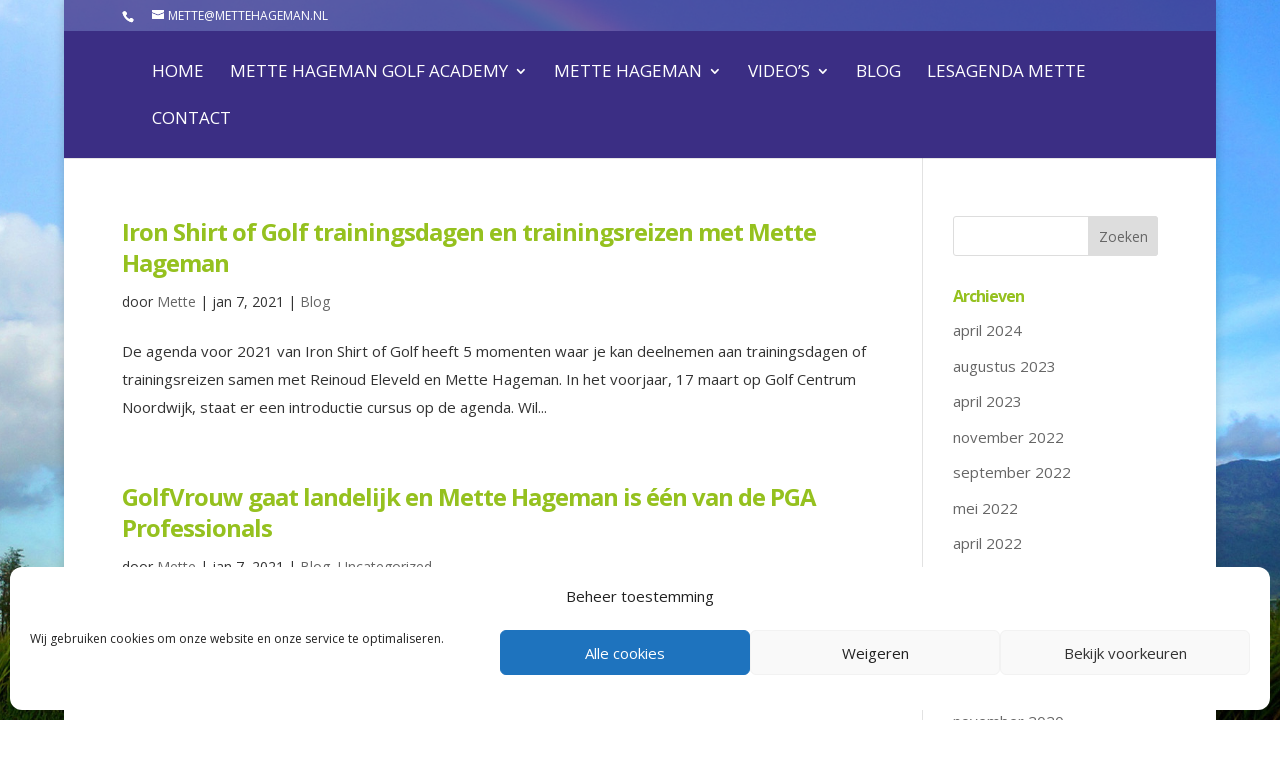

--- FILE ---
content_type: text/css
request_url: https://mettehageman.nl/wp-content/themes/mette-divi-2016/style.css?ver=6.9
body_size: -12
content:
/*
Theme Name:     mette-divi-2016
Description:    
Author:         mo!
Template:       Divi

(optional values you can add: Theme URI, Author URI, Version, License, License URI, Tags, Text Domain)
*/
